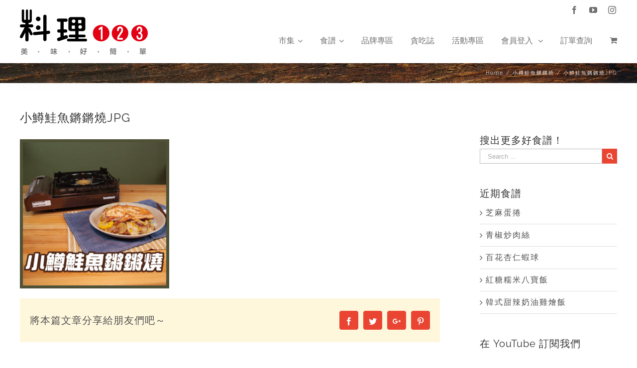

--- FILE ---
content_type: text/html; charset=utf-8
request_url: https://accounts.google.com/o/oauth2/postmessageRelay?parent=https%3A%2F%2Fwww.wecook123.com&jsh=m%3B%2F_%2Fscs%2Fabc-static%2F_%2Fjs%2Fk%3Dgapi.lb.en.2kN9-TZiXrM.O%2Fd%3D1%2Frs%3DAHpOoo_B4hu0FeWRuWHfxnZ3V0WubwN7Qw%2Fm%3D__features__
body_size: 163
content:
<!DOCTYPE html><html><head><title></title><meta http-equiv="content-type" content="text/html; charset=utf-8"><meta http-equiv="X-UA-Compatible" content="IE=edge"><meta name="viewport" content="width=device-width, initial-scale=1, minimum-scale=1, maximum-scale=1, user-scalable=0"><script src='https://ssl.gstatic.com/accounts/o/2580342461-postmessagerelay.js' nonce="h8nJIVKhnwW-dRGuXJW3QQ"></script></head><body><script type="text/javascript" src="https://apis.google.com/js/rpc:shindig_random.js?onload=init" nonce="h8nJIVKhnwW-dRGuXJW3QQ"></script></body></html>

--- FILE ---
content_type: application/javascript; charset=utf-8
request_url: https://www.wecook123.com/wp-content/plugins/email-subscribers/widget/es-widget-page.js?ver=f9fc3a0bb84b8be149814fab00d88969
body_size: 1099
content:
// For Shortcode
jQuery.fn.bindFirst = function(name, fn) {
	// bind as you normally would
	// don't want to miss out on any jQuery magic
	this.bind(name, fn);
	var events = this.data('events') || jQuery._data(this[0], 'events');
	var handlers = events[name];
	// take out the handler we just inserted from the end
	var handler = handlers.splice(handlers.length - 1)[0];
	// move it at the beginning
	handlers.splice(0, 0, handler);
};

//ES
var ES = function() {}

ES.prototype = {

	init : function(form){
		jQuery(form).bindFirst('submit', function(e) {
			window.es.addSubscriber(e, jQuery(e.target));
		}); // submit Event
	},

	addSubscriber : function(e, form) {
		var form = form || undefined;
		e.preventDefault();
		if(typeof(form) !== 'undefined'){
			var fm_parent = form.closest('.es_shortcode_form');
			var formData = {};
			var formData = window.es.prepareFormData(e, form, formData);
			formData['es'] = 'subscribe';
			formData['action'] = 'es_add_subscriber';
			if(jQuery(form).find('.es_required_field').val()){
				es_msg_text = es_widget_page_notices.es_success_message;
			    jQuery(form).find('.es_msg span').text(es_msg_text).show();
				return;
			}
			var action_url = es_widget_page_notices.es_ajax_url;
			jQuery(form).trigger( 'addSubscriber.es', [formData] );
			jQuery(form).removeClass('es_form_success');
			jQuery.ajax({
				type: 'POST',
				url: action_url,
				data: formData,
				dataType: 'json',
				success: function(response) {
					window.es.handleResponse(response, form);
				},
				error: function(err) {
					console.log(err, 'error');
				},
			});
		}
	},

	handleResponse : function(response, form){
		if( response && typeof response.error !== 'undefined' && response.error === "" ) {
			es_msg_text = es_widget_page_notices.es_try_later;
		} else if ( response && response.error === 'unexpected-error' ) {
			es_msg_text = es_widget_page_notices.es_error;
		} else if ( response && response.error === 'invalid-email' ) {
			es_msg_text = es_widget_page_notices.es_invalid_email;
		} else if ( response && response.success === 'already-exist' ) {
			es_msg_text = es_widget_page_notices.es_email_exists;
		} else if ( response && response.error === 'no-email-address' ) {
			es_msg_text = es_widget_page_notices.es_email_notice;
		} else if( response.success && response.success === 'subscribed-pending-doubleoptin' ) {
			es_msg_text = es_widget_page_notices.es_success_notice;
			jQuery(form)[0].reset();
			jQuery(form).addClass('es_form_success');
		} else if( response && response.success === 'subscribed-successfully' ) {
			es_msg_text = es_widget_page_notices.es_success_message;
			jQuery(form)[0].reset();
			jQuery(form).addClass('es_form_success');
		}
		var esSuccessEvent = { 
								detail: { 
											es_response : "error", 
											msg: '' 
										}, 
								bubbles: true, 
								cancelable: true 
							} ;

		esSuccessEvent.detail.es_response = 'success';
		esSuccessEvent.detail.msg = es_msg_text;
		jQuery(form).find('.es_msg span').text(es_msg_text).show();
		jQuery(form).trigger('es_response', [ esSuccessEvent ]);
	},

	prepareFormData: function (e, form, formData){
		jQuery.each((jQuery(form).serializeArray() || {}), function(i, field){
				formData['esfpx_'+ field.name] = field.value;
		});
		return formData;
	},

};

if(typeof window.es === 'undefined') {
	window.es = new ES();
}

jQuery(document).ready(function() {
	// TODO :: check this later incase of undefined
	jQuery('.es_shortcode_form').each(function(i, v){
		window.es.init(v);
	});
	jQuery('.es_widget_form').each(function(i, v){
		window.es.init(v);
	});
});

// Compatibility of ES with IG
jQuery( window ).on( "init.icegram", function(e, ig) {
	if(typeof ig !== 'undefined' && typeof ig.messages !== 'undefined' ) {
		jQuery('.es_shortcode_form').each(function(i, v){
			window.es.init(v);
		});
	}
});